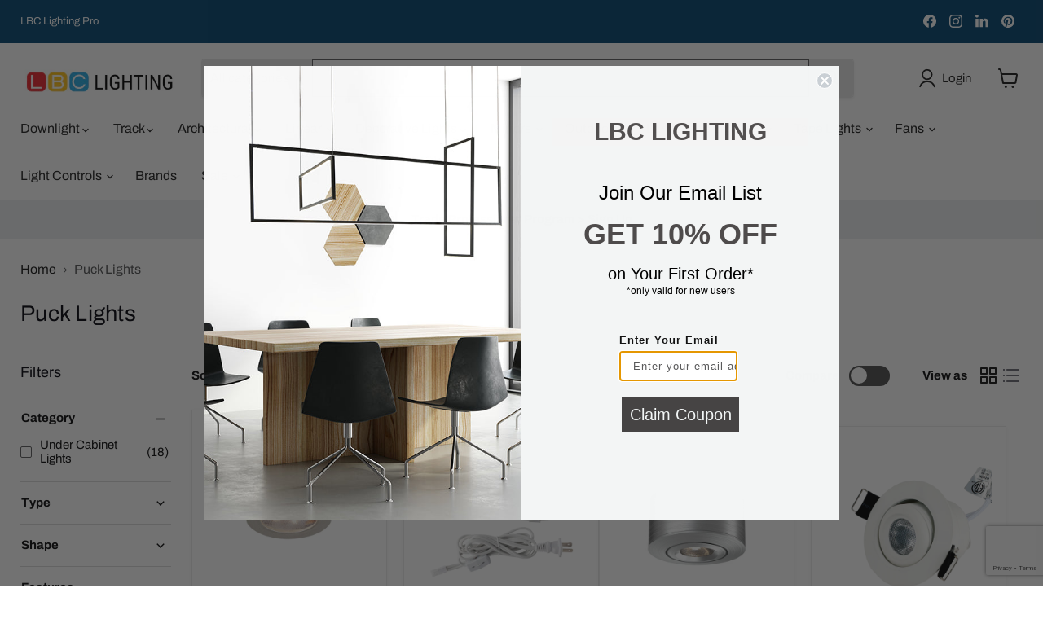

--- FILE ---
content_type: text/html; charset=utf-8
request_url: https://sapi.negate.io/script
body_size: -361
content:
5+jhYczwelbIX6x/2iBkGZZXY8XK0TDwTfvmC0UwlMODF3o3sYWSSqHyXY5IQguFFR65dZFdmAoJRQgVanTO6yg=

--- FILE ---
content_type: text/html; charset=utf-8
request_url: https://www.google.com/recaptcha/api2/anchor?ar=1&k=6LdFc7cgAAAAAJpzx8BruGcurZC8yfLP0Ye-Q-uv&co=aHR0cHM6Ly93d3cubGJjbGlnaHRpbmcuY29tOjQ0Mw..&hl=en&v=PoyoqOPhxBO7pBk68S4YbpHZ&size=invisible&anchor-ms=20000&execute-ms=30000&cb=2544x7syrg0x
body_size: 48666
content:
<!DOCTYPE HTML><html dir="ltr" lang="en"><head><meta http-equiv="Content-Type" content="text/html; charset=UTF-8">
<meta http-equiv="X-UA-Compatible" content="IE=edge">
<title>reCAPTCHA</title>
<style type="text/css">
/* cyrillic-ext */
@font-face {
  font-family: 'Roboto';
  font-style: normal;
  font-weight: 400;
  font-stretch: 100%;
  src: url(//fonts.gstatic.com/s/roboto/v48/KFO7CnqEu92Fr1ME7kSn66aGLdTylUAMa3GUBHMdazTgWw.woff2) format('woff2');
  unicode-range: U+0460-052F, U+1C80-1C8A, U+20B4, U+2DE0-2DFF, U+A640-A69F, U+FE2E-FE2F;
}
/* cyrillic */
@font-face {
  font-family: 'Roboto';
  font-style: normal;
  font-weight: 400;
  font-stretch: 100%;
  src: url(//fonts.gstatic.com/s/roboto/v48/KFO7CnqEu92Fr1ME7kSn66aGLdTylUAMa3iUBHMdazTgWw.woff2) format('woff2');
  unicode-range: U+0301, U+0400-045F, U+0490-0491, U+04B0-04B1, U+2116;
}
/* greek-ext */
@font-face {
  font-family: 'Roboto';
  font-style: normal;
  font-weight: 400;
  font-stretch: 100%;
  src: url(//fonts.gstatic.com/s/roboto/v48/KFO7CnqEu92Fr1ME7kSn66aGLdTylUAMa3CUBHMdazTgWw.woff2) format('woff2');
  unicode-range: U+1F00-1FFF;
}
/* greek */
@font-face {
  font-family: 'Roboto';
  font-style: normal;
  font-weight: 400;
  font-stretch: 100%;
  src: url(//fonts.gstatic.com/s/roboto/v48/KFO7CnqEu92Fr1ME7kSn66aGLdTylUAMa3-UBHMdazTgWw.woff2) format('woff2');
  unicode-range: U+0370-0377, U+037A-037F, U+0384-038A, U+038C, U+038E-03A1, U+03A3-03FF;
}
/* math */
@font-face {
  font-family: 'Roboto';
  font-style: normal;
  font-weight: 400;
  font-stretch: 100%;
  src: url(//fonts.gstatic.com/s/roboto/v48/KFO7CnqEu92Fr1ME7kSn66aGLdTylUAMawCUBHMdazTgWw.woff2) format('woff2');
  unicode-range: U+0302-0303, U+0305, U+0307-0308, U+0310, U+0312, U+0315, U+031A, U+0326-0327, U+032C, U+032F-0330, U+0332-0333, U+0338, U+033A, U+0346, U+034D, U+0391-03A1, U+03A3-03A9, U+03B1-03C9, U+03D1, U+03D5-03D6, U+03F0-03F1, U+03F4-03F5, U+2016-2017, U+2034-2038, U+203C, U+2040, U+2043, U+2047, U+2050, U+2057, U+205F, U+2070-2071, U+2074-208E, U+2090-209C, U+20D0-20DC, U+20E1, U+20E5-20EF, U+2100-2112, U+2114-2115, U+2117-2121, U+2123-214F, U+2190, U+2192, U+2194-21AE, U+21B0-21E5, U+21F1-21F2, U+21F4-2211, U+2213-2214, U+2216-22FF, U+2308-230B, U+2310, U+2319, U+231C-2321, U+2336-237A, U+237C, U+2395, U+239B-23B7, U+23D0, U+23DC-23E1, U+2474-2475, U+25AF, U+25B3, U+25B7, U+25BD, U+25C1, U+25CA, U+25CC, U+25FB, U+266D-266F, U+27C0-27FF, U+2900-2AFF, U+2B0E-2B11, U+2B30-2B4C, U+2BFE, U+3030, U+FF5B, U+FF5D, U+1D400-1D7FF, U+1EE00-1EEFF;
}
/* symbols */
@font-face {
  font-family: 'Roboto';
  font-style: normal;
  font-weight: 400;
  font-stretch: 100%;
  src: url(//fonts.gstatic.com/s/roboto/v48/KFO7CnqEu92Fr1ME7kSn66aGLdTylUAMaxKUBHMdazTgWw.woff2) format('woff2');
  unicode-range: U+0001-000C, U+000E-001F, U+007F-009F, U+20DD-20E0, U+20E2-20E4, U+2150-218F, U+2190, U+2192, U+2194-2199, U+21AF, U+21E6-21F0, U+21F3, U+2218-2219, U+2299, U+22C4-22C6, U+2300-243F, U+2440-244A, U+2460-24FF, U+25A0-27BF, U+2800-28FF, U+2921-2922, U+2981, U+29BF, U+29EB, U+2B00-2BFF, U+4DC0-4DFF, U+FFF9-FFFB, U+10140-1018E, U+10190-1019C, U+101A0, U+101D0-101FD, U+102E0-102FB, U+10E60-10E7E, U+1D2C0-1D2D3, U+1D2E0-1D37F, U+1F000-1F0FF, U+1F100-1F1AD, U+1F1E6-1F1FF, U+1F30D-1F30F, U+1F315, U+1F31C, U+1F31E, U+1F320-1F32C, U+1F336, U+1F378, U+1F37D, U+1F382, U+1F393-1F39F, U+1F3A7-1F3A8, U+1F3AC-1F3AF, U+1F3C2, U+1F3C4-1F3C6, U+1F3CA-1F3CE, U+1F3D4-1F3E0, U+1F3ED, U+1F3F1-1F3F3, U+1F3F5-1F3F7, U+1F408, U+1F415, U+1F41F, U+1F426, U+1F43F, U+1F441-1F442, U+1F444, U+1F446-1F449, U+1F44C-1F44E, U+1F453, U+1F46A, U+1F47D, U+1F4A3, U+1F4B0, U+1F4B3, U+1F4B9, U+1F4BB, U+1F4BF, U+1F4C8-1F4CB, U+1F4D6, U+1F4DA, U+1F4DF, U+1F4E3-1F4E6, U+1F4EA-1F4ED, U+1F4F7, U+1F4F9-1F4FB, U+1F4FD-1F4FE, U+1F503, U+1F507-1F50B, U+1F50D, U+1F512-1F513, U+1F53E-1F54A, U+1F54F-1F5FA, U+1F610, U+1F650-1F67F, U+1F687, U+1F68D, U+1F691, U+1F694, U+1F698, U+1F6AD, U+1F6B2, U+1F6B9-1F6BA, U+1F6BC, U+1F6C6-1F6CF, U+1F6D3-1F6D7, U+1F6E0-1F6EA, U+1F6F0-1F6F3, U+1F6F7-1F6FC, U+1F700-1F7FF, U+1F800-1F80B, U+1F810-1F847, U+1F850-1F859, U+1F860-1F887, U+1F890-1F8AD, U+1F8B0-1F8BB, U+1F8C0-1F8C1, U+1F900-1F90B, U+1F93B, U+1F946, U+1F984, U+1F996, U+1F9E9, U+1FA00-1FA6F, U+1FA70-1FA7C, U+1FA80-1FA89, U+1FA8F-1FAC6, U+1FACE-1FADC, U+1FADF-1FAE9, U+1FAF0-1FAF8, U+1FB00-1FBFF;
}
/* vietnamese */
@font-face {
  font-family: 'Roboto';
  font-style: normal;
  font-weight: 400;
  font-stretch: 100%;
  src: url(//fonts.gstatic.com/s/roboto/v48/KFO7CnqEu92Fr1ME7kSn66aGLdTylUAMa3OUBHMdazTgWw.woff2) format('woff2');
  unicode-range: U+0102-0103, U+0110-0111, U+0128-0129, U+0168-0169, U+01A0-01A1, U+01AF-01B0, U+0300-0301, U+0303-0304, U+0308-0309, U+0323, U+0329, U+1EA0-1EF9, U+20AB;
}
/* latin-ext */
@font-face {
  font-family: 'Roboto';
  font-style: normal;
  font-weight: 400;
  font-stretch: 100%;
  src: url(//fonts.gstatic.com/s/roboto/v48/KFO7CnqEu92Fr1ME7kSn66aGLdTylUAMa3KUBHMdazTgWw.woff2) format('woff2');
  unicode-range: U+0100-02BA, U+02BD-02C5, U+02C7-02CC, U+02CE-02D7, U+02DD-02FF, U+0304, U+0308, U+0329, U+1D00-1DBF, U+1E00-1E9F, U+1EF2-1EFF, U+2020, U+20A0-20AB, U+20AD-20C0, U+2113, U+2C60-2C7F, U+A720-A7FF;
}
/* latin */
@font-face {
  font-family: 'Roboto';
  font-style: normal;
  font-weight: 400;
  font-stretch: 100%;
  src: url(//fonts.gstatic.com/s/roboto/v48/KFO7CnqEu92Fr1ME7kSn66aGLdTylUAMa3yUBHMdazQ.woff2) format('woff2');
  unicode-range: U+0000-00FF, U+0131, U+0152-0153, U+02BB-02BC, U+02C6, U+02DA, U+02DC, U+0304, U+0308, U+0329, U+2000-206F, U+20AC, U+2122, U+2191, U+2193, U+2212, U+2215, U+FEFF, U+FFFD;
}
/* cyrillic-ext */
@font-face {
  font-family: 'Roboto';
  font-style: normal;
  font-weight: 500;
  font-stretch: 100%;
  src: url(//fonts.gstatic.com/s/roboto/v48/KFO7CnqEu92Fr1ME7kSn66aGLdTylUAMa3GUBHMdazTgWw.woff2) format('woff2');
  unicode-range: U+0460-052F, U+1C80-1C8A, U+20B4, U+2DE0-2DFF, U+A640-A69F, U+FE2E-FE2F;
}
/* cyrillic */
@font-face {
  font-family: 'Roboto';
  font-style: normal;
  font-weight: 500;
  font-stretch: 100%;
  src: url(//fonts.gstatic.com/s/roboto/v48/KFO7CnqEu92Fr1ME7kSn66aGLdTylUAMa3iUBHMdazTgWw.woff2) format('woff2');
  unicode-range: U+0301, U+0400-045F, U+0490-0491, U+04B0-04B1, U+2116;
}
/* greek-ext */
@font-face {
  font-family: 'Roboto';
  font-style: normal;
  font-weight: 500;
  font-stretch: 100%;
  src: url(//fonts.gstatic.com/s/roboto/v48/KFO7CnqEu92Fr1ME7kSn66aGLdTylUAMa3CUBHMdazTgWw.woff2) format('woff2');
  unicode-range: U+1F00-1FFF;
}
/* greek */
@font-face {
  font-family: 'Roboto';
  font-style: normal;
  font-weight: 500;
  font-stretch: 100%;
  src: url(//fonts.gstatic.com/s/roboto/v48/KFO7CnqEu92Fr1ME7kSn66aGLdTylUAMa3-UBHMdazTgWw.woff2) format('woff2');
  unicode-range: U+0370-0377, U+037A-037F, U+0384-038A, U+038C, U+038E-03A1, U+03A3-03FF;
}
/* math */
@font-face {
  font-family: 'Roboto';
  font-style: normal;
  font-weight: 500;
  font-stretch: 100%;
  src: url(//fonts.gstatic.com/s/roboto/v48/KFO7CnqEu92Fr1ME7kSn66aGLdTylUAMawCUBHMdazTgWw.woff2) format('woff2');
  unicode-range: U+0302-0303, U+0305, U+0307-0308, U+0310, U+0312, U+0315, U+031A, U+0326-0327, U+032C, U+032F-0330, U+0332-0333, U+0338, U+033A, U+0346, U+034D, U+0391-03A1, U+03A3-03A9, U+03B1-03C9, U+03D1, U+03D5-03D6, U+03F0-03F1, U+03F4-03F5, U+2016-2017, U+2034-2038, U+203C, U+2040, U+2043, U+2047, U+2050, U+2057, U+205F, U+2070-2071, U+2074-208E, U+2090-209C, U+20D0-20DC, U+20E1, U+20E5-20EF, U+2100-2112, U+2114-2115, U+2117-2121, U+2123-214F, U+2190, U+2192, U+2194-21AE, U+21B0-21E5, U+21F1-21F2, U+21F4-2211, U+2213-2214, U+2216-22FF, U+2308-230B, U+2310, U+2319, U+231C-2321, U+2336-237A, U+237C, U+2395, U+239B-23B7, U+23D0, U+23DC-23E1, U+2474-2475, U+25AF, U+25B3, U+25B7, U+25BD, U+25C1, U+25CA, U+25CC, U+25FB, U+266D-266F, U+27C0-27FF, U+2900-2AFF, U+2B0E-2B11, U+2B30-2B4C, U+2BFE, U+3030, U+FF5B, U+FF5D, U+1D400-1D7FF, U+1EE00-1EEFF;
}
/* symbols */
@font-face {
  font-family: 'Roboto';
  font-style: normal;
  font-weight: 500;
  font-stretch: 100%;
  src: url(//fonts.gstatic.com/s/roboto/v48/KFO7CnqEu92Fr1ME7kSn66aGLdTylUAMaxKUBHMdazTgWw.woff2) format('woff2');
  unicode-range: U+0001-000C, U+000E-001F, U+007F-009F, U+20DD-20E0, U+20E2-20E4, U+2150-218F, U+2190, U+2192, U+2194-2199, U+21AF, U+21E6-21F0, U+21F3, U+2218-2219, U+2299, U+22C4-22C6, U+2300-243F, U+2440-244A, U+2460-24FF, U+25A0-27BF, U+2800-28FF, U+2921-2922, U+2981, U+29BF, U+29EB, U+2B00-2BFF, U+4DC0-4DFF, U+FFF9-FFFB, U+10140-1018E, U+10190-1019C, U+101A0, U+101D0-101FD, U+102E0-102FB, U+10E60-10E7E, U+1D2C0-1D2D3, U+1D2E0-1D37F, U+1F000-1F0FF, U+1F100-1F1AD, U+1F1E6-1F1FF, U+1F30D-1F30F, U+1F315, U+1F31C, U+1F31E, U+1F320-1F32C, U+1F336, U+1F378, U+1F37D, U+1F382, U+1F393-1F39F, U+1F3A7-1F3A8, U+1F3AC-1F3AF, U+1F3C2, U+1F3C4-1F3C6, U+1F3CA-1F3CE, U+1F3D4-1F3E0, U+1F3ED, U+1F3F1-1F3F3, U+1F3F5-1F3F7, U+1F408, U+1F415, U+1F41F, U+1F426, U+1F43F, U+1F441-1F442, U+1F444, U+1F446-1F449, U+1F44C-1F44E, U+1F453, U+1F46A, U+1F47D, U+1F4A3, U+1F4B0, U+1F4B3, U+1F4B9, U+1F4BB, U+1F4BF, U+1F4C8-1F4CB, U+1F4D6, U+1F4DA, U+1F4DF, U+1F4E3-1F4E6, U+1F4EA-1F4ED, U+1F4F7, U+1F4F9-1F4FB, U+1F4FD-1F4FE, U+1F503, U+1F507-1F50B, U+1F50D, U+1F512-1F513, U+1F53E-1F54A, U+1F54F-1F5FA, U+1F610, U+1F650-1F67F, U+1F687, U+1F68D, U+1F691, U+1F694, U+1F698, U+1F6AD, U+1F6B2, U+1F6B9-1F6BA, U+1F6BC, U+1F6C6-1F6CF, U+1F6D3-1F6D7, U+1F6E0-1F6EA, U+1F6F0-1F6F3, U+1F6F7-1F6FC, U+1F700-1F7FF, U+1F800-1F80B, U+1F810-1F847, U+1F850-1F859, U+1F860-1F887, U+1F890-1F8AD, U+1F8B0-1F8BB, U+1F8C0-1F8C1, U+1F900-1F90B, U+1F93B, U+1F946, U+1F984, U+1F996, U+1F9E9, U+1FA00-1FA6F, U+1FA70-1FA7C, U+1FA80-1FA89, U+1FA8F-1FAC6, U+1FACE-1FADC, U+1FADF-1FAE9, U+1FAF0-1FAF8, U+1FB00-1FBFF;
}
/* vietnamese */
@font-face {
  font-family: 'Roboto';
  font-style: normal;
  font-weight: 500;
  font-stretch: 100%;
  src: url(//fonts.gstatic.com/s/roboto/v48/KFO7CnqEu92Fr1ME7kSn66aGLdTylUAMa3OUBHMdazTgWw.woff2) format('woff2');
  unicode-range: U+0102-0103, U+0110-0111, U+0128-0129, U+0168-0169, U+01A0-01A1, U+01AF-01B0, U+0300-0301, U+0303-0304, U+0308-0309, U+0323, U+0329, U+1EA0-1EF9, U+20AB;
}
/* latin-ext */
@font-face {
  font-family: 'Roboto';
  font-style: normal;
  font-weight: 500;
  font-stretch: 100%;
  src: url(//fonts.gstatic.com/s/roboto/v48/KFO7CnqEu92Fr1ME7kSn66aGLdTylUAMa3KUBHMdazTgWw.woff2) format('woff2');
  unicode-range: U+0100-02BA, U+02BD-02C5, U+02C7-02CC, U+02CE-02D7, U+02DD-02FF, U+0304, U+0308, U+0329, U+1D00-1DBF, U+1E00-1E9F, U+1EF2-1EFF, U+2020, U+20A0-20AB, U+20AD-20C0, U+2113, U+2C60-2C7F, U+A720-A7FF;
}
/* latin */
@font-face {
  font-family: 'Roboto';
  font-style: normal;
  font-weight: 500;
  font-stretch: 100%;
  src: url(//fonts.gstatic.com/s/roboto/v48/KFO7CnqEu92Fr1ME7kSn66aGLdTylUAMa3yUBHMdazQ.woff2) format('woff2');
  unicode-range: U+0000-00FF, U+0131, U+0152-0153, U+02BB-02BC, U+02C6, U+02DA, U+02DC, U+0304, U+0308, U+0329, U+2000-206F, U+20AC, U+2122, U+2191, U+2193, U+2212, U+2215, U+FEFF, U+FFFD;
}
/* cyrillic-ext */
@font-face {
  font-family: 'Roboto';
  font-style: normal;
  font-weight: 900;
  font-stretch: 100%;
  src: url(//fonts.gstatic.com/s/roboto/v48/KFO7CnqEu92Fr1ME7kSn66aGLdTylUAMa3GUBHMdazTgWw.woff2) format('woff2');
  unicode-range: U+0460-052F, U+1C80-1C8A, U+20B4, U+2DE0-2DFF, U+A640-A69F, U+FE2E-FE2F;
}
/* cyrillic */
@font-face {
  font-family: 'Roboto';
  font-style: normal;
  font-weight: 900;
  font-stretch: 100%;
  src: url(//fonts.gstatic.com/s/roboto/v48/KFO7CnqEu92Fr1ME7kSn66aGLdTylUAMa3iUBHMdazTgWw.woff2) format('woff2');
  unicode-range: U+0301, U+0400-045F, U+0490-0491, U+04B0-04B1, U+2116;
}
/* greek-ext */
@font-face {
  font-family: 'Roboto';
  font-style: normal;
  font-weight: 900;
  font-stretch: 100%;
  src: url(//fonts.gstatic.com/s/roboto/v48/KFO7CnqEu92Fr1ME7kSn66aGLdTylUAMa3CUBHMdazTgWw.woff2) format('woff2');
  unicode-range: U+1F00-1FFF;
}
/* greek */
@font-face {
  font-family: 'Roboto';
  font-style: normal;
  font-weight: 900;
  font-stretch: 100%;
  src: url(//fonts.gstatic.com/s/roboto/v48/KFO7CnqEu92Fr1ME7kSn66aGLdTylUAMa3-UBHMdazTgWw.woff2) format('woff2');
  unicode-range: U+0370-0377, U+037A-037F, U+0384-038A, U+038C, U+038E-03A1, U+03A3-03FF;
}
/* math */
@font-face {
  font-family: 'Roboto';
  font-style: normal;
  font-weight: 900;
  font-stretch: 100%;
  src: url(//fonts.gstatic.com/s/roboto/v48/KFO7CnqEu92Fr1ME7kSn66aGLdTylUAMawCUBHMdazTgWw.woff2) format('woff2');
  unicode-range: U+0302-0303, U+0305, U+0307-0308, U+0310, U+0312, U+0315, U+031A, U+0326-0327, U+032C, U+032F-0330, U+0332-0333, U+0338, U+033A, U+0346, U+034D, U+0391-03A1, U+03A3-03A9, U+03B1-03C9, U+03D1, U+03D5-03D6, U+03F0-03F1, U+03F4-03F5, U+2016-2017, U+2034-2038, U+203C, U+2040, U+2043, U+2047, U+2050, U+2057, U+205F, U+2070-2071, U+2074-208E, U+2090-209C, U+20D0-20DC, U+20E1, U+20E5-20EF, U+2100-2112, U+2114-2115, U+2117-2121, U+2123-214F, U+2190, U+2192, U+2194-21AE, U+21B0-21E5, U+21F1-21F2, U+21F4-2211, U+2213-2214, U+2216-22FF, U+2308-230B, U+2310, U+2319, U+231C-2321, U+2336-237A, U+237C, U+2395, U+239B-23B7, U+23D0, U+23DC-23E1, U+2474-2475, U+25AF, U+25B3, U+25B7, U+25BD, U+25C1, U+25CA, U+25CC, U+25FB, U+266D-266F, U+27C0-27FF, U+2900-2AFF, U+2B0E-2B11, U+2B30-2B4C, U+2BFE, U+3030, U+FF5B, U+FF5D, U+1D400-1D7FF, U+1EE00-1EEFF;
}
/* symbols */
@font-face {
  font-family: 'Roboto';
  font-style: normal;
  font-weight: 900;
  font-stretch: 100%;
  src: url(//fonts.gstatic.com/s/roboto/v48/KFO7CnqEu92Fr1ME7kSn66aGLdTylUAMaxKUBHMdazTgWw.woff2) format('woff2');
  unicode-range: U+0001-000C, U+000E-001F, U+007F-009F, U+20DD-20E0, U+20E2-20E4, U+2150-218F, U+2190, U+2192, U+2194-2199, U+21AF, U+21E6-21F0, U+21F3, U+2218-2219, U+2299, U+22C4-22C6, U+2300-243F, U+2440-244A, U+2460-24FF, U+25A0-27BF, U+2800-28FF, U+2921-2922, U+2981, U+29BF, U+29EB, U+2B00-2BFF, U+4DC0-4DFF, U+FFF9-FFFB, U+10140-1018E, U+10190-1019C, U+101A0, U+101D0-101FD, U+102E0-102FB, U+10E60-10E7E, U+1D2C0-1D2D3, U+1D2E0-1D37F, U+1F000-1F0FF, U+1F100-1F1AD, U+1F1E6-1F1FF, U+1F30D-1F30F, U+1F315, U+1F31C, U+1F31E, U+1F320-1F32C, U+1F336, U+1F378, U+1F37D, U+1F382, U+1F393-1F39F, U+1F3A7-1F3A8, U+1F3AC-1F3AF, U+1F3C2, U+1F3C4-1F3C6, U+1F3CA-1F3CE, U+1F3D4-1F3E0, U+1F3ED, U+1F3F1-1F3F3, U+1F3F5-1F3F7, U+1F408, U+1F415, U+1F41F, U+1F426, U+1F43F, U+1F441-1F442, U+1F444, U+1F446-1F449, U+1F44C-1F44E, U+1F453, U+1F46A, U+1F47D, U+1F4A3, U+1F4B0, U+1F4B3, U+1F4B9, U+1F4BB, U+1F4BF, U+1F4C8-1F4CB, U+1F4D6, U+1F4DA, U+1F4DF, U+1F4E3-1F4E6, U+1F4EA-1F4ED, U+1F4F7, U+1F4F9-1F4FB, U+1F4FD-1F4FE, U+1F503, U+1F507-1F50B, U+1F50D, U+1F512-1F513, U+1F53E-1F54A, U+1F54F-1F5FA, U+1F610, U+1F650-1F67F, U+1F687, U+1F68D, U+1F691, U+1F694, U+1F698, U+1F6AD, U+1F6B2, U+1F6B9-1F6BA, U+1F6BC, U+1F6C6-1F6CF, U+1F6D3-1F6D7, U+1F6E0-1F6EA, U+1F6F0-1F6F3, U+1F6F7-1F6FC, U+1F700-1F7FF, U+1F800-1F80B, U+1F810-1F847, U+1F850-1F859, U+1F860-1F887, U+1F890-1F8AD, U+1F8B0-1F8BB, U+1F8C0-1F8C1, U+1F900-1F90B, U+1F93B, U+1F946, U+1F984, U+1F996, U+1F9E9, U+1FA00-1FA6F, U+1FA70-1FA7C, U+1FA80-1FA89, U+1FA8F-1FAC6, U+1FACE-1FADC, U+1FADF-1FAE9, U+1FAF0-1FAF8, U+1FB00-1FBFF;
}
/* vietnamese */
@font-face {
  font-family: 'Roboto';
  font-style: normal;
  font-weight: 900;
  font-stretch: 100%;
  src: url(//fonts.gstatic.com/s/roboto/v48/KFO7CnqEu92Fr1ME7kSn66aGLdTylUAMa3OUBHMdazTgWw.woff2) format('woff2');
  unicode-range: U+0102-0103, U+0110-0111, U+0128-0129, U+0168-0169, U+01A0-01A1, U+01AF-01B0, U+0300-0301, U+0303-0304, U+0308-0309, U+0323, U+0329, U+1EA0-1EF9, U+20AB;
}
/* latin-ext */
@font-face {
  font-family: 'Roboto';
  font-style: normal;
  font-weight: 900;
  font-stretch: 100%;
  src: url(//fonts.gstatic.com/s/roboto/v48/KFO7CnqEu92Fr1ME7kSn66aGLdTylUAMa3KUBHMdazTgWw.woff2) format('woff2');
  unicode-range: U+0100-02BA, U+02BD-02C5, U+02C7-02CC, U+02CE-02D7, U+02DD-02FF, U+0304, U+0308, U+0329, U+1D00-1DBF, U+1E00-1E9F, U+1EF2-1EFF, U+2020, U+20A0-20AB, U+20AD-20C0, U+2113, U+2C60-2C7F, U+A720-A7FF;
}
/* latin */
@font-face {
  font-family: 'Roboto';
  font-style: normal;
  font-weight: 900;
  font-stretch: 100%;
  src: url(//fonts.gstatic.com/s/roboto/v48/KFO7CnqEu92Fr1ME7kSn66aGLdTylUAMa3yUBHMdazQ.woff2) format('woff2');
  unicode-range: U+0000-00FF, U+0131, U+0152-0153, U+02BB-02BC, U+02C6, U+02DA, U+02DC, U+0304, U+0308, U+0329, U+2000-206F, U+20AC, U+2122, U+2191, U+2193, U+2212, U+2215, U+FEFF, U+FFFD;
}

</style>
<link rel="stylesheet" type="text/css" href="https://www.gstatic.com/recaptcha/releases/PoyoqOPhxBO7pBk68S4YbpHZ/styles__ltr.css">
<script nonce="Z8ZfRTaIn-MjjSNuVErP8w" type="text/javascript">window['__recaptcha_api'] = 'https://www.google.com/recaptcha/api2/';</script>
<script type="text/javascript" src="https://www.gstatic.com/recaptcha/releases/PoyoqOPhxBO7pBk68S4YbpHZ/recaptcha__en.js" nonce="Z8ZfRTaIn-MjjSNuVErP8w">
      
    </script></head>
<body><div id="rc-anchor-alert" class="rc-anchor-alert"></div>
<input type="hidden" id="recaptcha-token" value="[base64]">
<script type="text/javascript" nonce="Z8ZfRTaIn-MjjSNuVErP8w">
      recaptcha.anchor.Main.init("[\x22ainput\x22,[\x22bgdata\x22,\x22\x22,\[base64]/[base64]/[base64]/[base64]/[base64]/UltsKytdPUU6KEU8MjA0OD9SW2wrK109RT4+NnwxOTI6KChFJjY0NTEyKT09NTUyOTYmJk0rMTxjLmxlbmd0aCYmKGMuY2hhckNvZGVBdChNKzEpJjY0NTEyKT09NTYzMjA/[base64]/[base64]/[base64]/[base64]/[base64]/[base64]/[base64]\x22,\[base64]\x22,\x22IEnCpcO1ZwzDuTxOwprCnsKBw6kcw6bDicKTaMOnYGLDp3XCnMOBw4/[base64]/CrCJgC1PDqMKQK8KTIcOHBMK2G2Ayw4IDeC7DgmzCgcOSworDlsOMwrxzIlvDvMOuNljDoTJYNVN8JsKJIMKEYMK/[base64]/Cqk4yayd8DxfDhcOQw6jDh8K9w5BKbMO3b3F9wqfDthFww7/DlcK7GQjDqsKqwoI8MEPCpT5Fw6gmwqPCmEo+ccOdfkxJw6QcBMK9wr8Ywo1NW8OAf8O5w5RnAzbDpEPCucKEA8KYGMKuGMKFw5vCtMKCwoAww6XDo14Hw4nDtgvCuVZnw7EfDcKVHi/[base64]/w5PDuHxlwpHDm1wlw5bDicKuwptJw5nCgSUjwqrCm1LCsMKUwoA3w4gYV8OREzNuwq/Dvw3Crn7DsUHDsVzCpcKfIHtywrcKw4vCrQXCmsOTw4USwpxMCsO/[base64]/W8OGw7/CgBbCgBY/wqYZwpFVXsKqUcKyHCXDlURSaMO/w4jDp8Kbw5TCoMKyw6/Dtx3Cmk7CuMKUwp7Cs8Kkw5nCvgbDlcKrJcKDYlzDq8OxwoXDisOsw5nCusO1wrAkRsKUwplXb1Jsw7QPwqwiI8KcwqfDjxDDj8Kxw4DCusOVF29Vw4k7wpXCmcKzwo8YO8KbG3jDgcO3wozCmsOYwpDChj/DjhjCisO1w6TDkcOkwpgqwqVaDsOLwpQMwpJBWsOKwogmaMKiw7NvUsKywoBMw4JOw6zCvArDhCTDpDrCmsOlb8Kyw6t9wprDiMOQEcOqPzgsJcKXTz8rV8OFZMKmfsOEBcOqwoPDhUTDsMKzw7fCtQbDjSNyWh/Ciy0Vw5U3w4cRwrvCozrCujvDjsKfC8O0woZOwrrDmMKaw5PDu39hb8K1GsKiw7PCucOPNB5xF3bCoHMjwoDDunxww4/CqVPCnnpfw4UCKkLCicOXwr8uw7/[base64]/[base64]/DrMKowpLCh1YUw77Ds8OdUVPDvMKHVzrCscOPHBPCm2w3wpfCmQ/DgWl2w6FAZcKkMFh4wp/DmsORw4/DrMKMw6TDpXxHOsKDw47DqsKgNFAmw7/Dpz1vw6XCgxZsw7vDksKHV27DgjLCusKHLxpTw6rCq8OFw4ABwq/Cn8Oswpx4w5/CqsK5Ag5RSVl4EMKJw43Dqmssw7IvJ3TDo8KsVMOHH8OnR11owobDn0Newq/Clh7DrMOtw7gSY8OjwoFPZcKjZ8OPw4ENw4bDk8KKXzLCscKiw7fDm8O+wpfCvsKKcxY3w5UGXlTDmsKWwrHDu8Kww4TCosOmw5TCiCzDnl5EwrPDvsK5BiZFbgzDkztVwpTCuMKcwp7Dt3/[base64]/CmT8HMsOFwrt1UMKeDMKvSRB/RnJNw5XDqsKsEUI2UMK9wqAkw7wFw6ccFjFnRB5KJcKIdcOFwpbDlsKDw5XClz/Du8KdPcKLGMKzPcKsw5bDmcK+w5fCkxPDjgwLOEtucl3DtMOXQ8OxAsOWP8KYwqc6ICZyYnPCmS/CjVROwqzDi3wkVMKtwr7Dr8KCwpBpw71LwpzDt8KzwpTCmcOPLcK9wojDicOIwpoHdxDCusKzw6vCh8O2LHnDu8O/wqLDncOKAS3DowAIw7FfGsKIwqPDgy5vwrg+cMOOWlYPG39GwqDDuk5wUMOJScOAFjUHDldPEMKbw7fChsOkXcKEDXRpDV3CvCIaUAvCtMK5wp/[base64]/[base64]/w7rCrBrDhHTDgm5tV8KAaXYOaHM7d8KsMMOww77CvT3CosKqw7hDwoTDvhHDlcOZd8O5AsOmBFluUmAhw5A5MXzCh8KXeDEww5bDh2VFacOKRUrDlDjCu2oFCMOGEw7DhsOkwrbCmEcRwr7DphJNYMOqAER+e2LCucOxwohSTW/Cj8O6w67DhsKtw7waw5bCuMOXwpXCjmbCqMKlwq3DgTjCrsOow6fDtcKBPkvDgcKNCsOiwqRsRsKsIMKZEcOeER5Wwrsle8KsTW7DkTXDiV/CqMK1VEjChU7Ci8OhwozDnHbCrsOrwqoJGnApw7VGw4sew5DCqsKRUsKiN8K/PDXCncOwV8KITQ0RwoPDlMKhw7/[base64]/w6rDlsKQLcOIEsKowpYtOMOJw63DqcKpC0daw4jCtTpGchIhw4DCssOQNcOpXT/[base64]/DisKgPsOhwpTDlcKdwpzCgynCqF5iQHLDgMKPJ2EvwpLDjcKLwoFsw4bDiMOqwoHDlFNGc3RNwpg7woXCsxYnw5UNw6wIw67CkMOJXMKAdMO8wpzCrMK9wqHCo3l6w7HCjsOSaQUCNMKgKTrDoDzDlRrCgMKAfsKgw5/Dn8OWS1HDoMKJw60tZcK7w43DkHzCnsK0KlDDt3DCkkXDlkHDksOcw5Rvw7fDphbCokFfwpY+w4cSBcKhecOMw55/wr98wpPCr1bDv01Pw7jDpQXCnlLDjh9dwp3DvMKew6wDZhzDvwjCusOLw58lw47DvMKQwo7CkV3CmMOQw7zDjsOvw7AaKgTCqzXDhCoDVGjDpkw4w70xw4jDgF7DikDCvsKwwq/DvBJuwoTDosK2wo0/[base64]/Dk1REeHXDnylIOncgwp/DhMKNDihvw41pw4JlwoXDk1XDnsOVG2XDtcONw7l8wrgEwrgtw4TCridtBcK2X8Kuwrlcw5UZI8OxSyomAWXClCLDhMOMwr3CoVNKw57CkF/DssKGBGnCpMO8NsOXw7MaJWfDu3tLalnDq8KRR8OWwoZjwrNrKiVQwo/CvcKHW8Kgw594woHCgcKSacONaAgHwqoHTsKHwqnChx7CtcOfbsOISGnDuGMsAsOhwrU7w5DDqMOuAFJ/[base64]/DjyBJIcK/QsKOWwXCiz5Qw4MrwpQAXMOfwqPChyLCikN0bcKDY8KmwoQ7OmlbLDQkT8K4wrfCjC3DhMK3w47CiTIiejZ1fEtYw50twp/Dmk1Gw5fDoSjCsxbDhcOXWMKnEsKqwpAaUzrDiMOyMmzDpcKDwobDikjCsm8OwqHDvyEqwrnCv0fDrsO0wpF1wqrDo8KDw5AbwrJVwrxkw6kwC8KRCsObZ3nDv8KlOwIkZ8KEw5QLwrDDkGXDrUNTw7HCjsKqwoh/[base64]/DksOpwrLDi8KvZxkGwpB2BMOpwoXDlcKQEsKKBsKtw5llw4R7woDDu1XDvMK5E25HcXjDp0XCgWYnLVBHX3fDoD/DjXzDs8OTfRglbcOawrHDtQ/CjUPDh8KewrbCpsObwrhIw4FxCXPCvnDChTnDoybCiQTCo8OxYsKkW8Kzw73DtmsUcn/Cq8O6wr5ywqF5JjrDqSo+BA5Sw6d5PzNAw5Utw4DDrMO/[base64]/DscKywqdjDsO0EUXDssOywrjCm8KLwrJJwotYRHoYUlnCiQTCmEvDpkzCpcK2ScOWUcOpKHPDt8OMTC3Dm3ZxSWvDmcKMFsOcwpgMPH0AV8KLQ8Opwq0oesOBw7nCnmI1BkXCmClMwqQ8wqrCjFrDgj5Kw4xBw5XCjVLClcKJUMOAwo7Cki1Cwp/DvFAkQcKedXgUw5h6w7wSw75xwr80a8OCAMO/aMOJb8OGKsOCw6fDnF7CuHDCqsODwoPDn8KmWkjDqzgKwrnCksO0woTDlMKcKAo1wohEwpvCui0VAcOBw7bCkxARw41Rw5QuV8Ogw7nDsXo8UFJnEcK/[base64]/CuTB6wpltcHMhw5bCpsOuw4TCq8Kdw5hKw4jDjQAHwqXCisOawrPClMOAQRBYB8ONQCDCgMKKQsOpKiLCky8ow7nCicOew5rDgsOWw7kjR8OtfhTDj8O1wr0Lw6jDuB3Dq8OhbsOCPsOYa8KNQmdbw5NUHsOALW/[base64]/dsODw5YyOnQIwrjDi8OCLcKONh0gYmnCjsKcwoh7woTDrGXCklTCulzDoW5aw7rDscOTw5UoIcKow4/CisKFw60yVcOqwq7CvsK7UcKSQMOjw6BeNyVBw4jDtEnCicOJY8Opwp0Ww7NLQ8OafMO6w7Vgw6R0FFLDjBotwpbCmANWw7MWJXzCnsKTwpLDp0TCkmc2e8OsUH/CgcOQwr/Ds8OgwpPCiAAYE8KTw58MTj3DjsO+wr44bCYrw4LCucK4OMO1w4tiRg7CmsK8wocfwrcQYMKfwoDDqsOWwqXCtsOtfCLCpHN8CnvDvWdqRzoxdcOpw4EFZ8OzQsKJa8KTw50CDcOGwoUwMMOHecK/VwU7w4XCpMOoTMOjeGIUYsOVOsOswprCmGQccjcxw61Ww5DDksKww5UPUcO0QcOAw7xpwo/Cu8O6wqJURMO/[base64]/CtsKfVcOkwqXCp8Knwpl4w7ISdm7Cr8OeMiYrw5PCmsOzwoPCt8K3wo9dw7LDvcOYwo9Uw63CrsOjw6TCpcO1f0o1aw/[base64]/[base64]/QDhswrzCrSTDoHsbwq3CnTtzwpbDm8K8UFEgGsOBCjd1UFjDpcKrf8Krwr/DrsOrbnUfwoR5DMKsDsOIBMOtKsO4G8OvwoXDscO4LnbCl1EOw47Cq8KIQsKsw6xQw4zDhcOXPidCbMOXw5XCn8KAbg4pQMKpwrl4wrDDk1XChMOkwrZsVMKOa8KkE8K8wrrCisO7W0oKw4kzw7cewprCiV/DhsKoC8OFw4vCjz1BwoF4woJhwrF9wqTDqH7DrGnDu1tSw77ChcOlw5fDj13CpsOlwqbDlHPCjEXCuzzDjMOeVm3DuBzCoMOMwqfCgsKcEsK1RcKtLMO6H8OUw6jChMOLw4/Cvls7ahQnSkhuVsKYCsOBw4TDssO4wr55w7DDtUY4ZsKIRwNrKcOnaU5Sw54Dw7J8HMKYIcOtFcK5dMOJN8Kgw5UVWnLDqMOiw58mYcKnwqM0w5TCtVHCmsOUw4DCscKXw4nCgcOBw5UPwoh0e8O3wpVjbAjDu8OvfcKTwoUqwofCrh/[base64]/[base64]/w60cXTd9F3o+Y3pJV8OLRS4nw7F3w5nCjMOdwpteHkEYw4FAJgZXwpjDvMO0CW/CjUtQEcK6RVJqesOZw77Cl8OlwogrIcKqT3YsM8K/[base64]/[base64]/CjmPClmzDhsKvJHjDgRRGeljCvsOrwrzDn8OqwqDCusONwqvCgwF9TH9HwqnDuUp1FnFBMXkMAcOzwqDCpzcywpnDuS13wrZRZ8KDPsOSw7DCmcO2WQLDhMKMNVsWwrnCh8OSW3knw4NSX8Ofwr/Dl8OrwpIbw5kmw4HCtMKxNMOVP34yKMO1wqIjwpjCssOiZsKVwqXDqGrDg8KZaMK4ZMKUw7NBw5vDsBBQwp3DlMKIw7XDiEPDrMOFeMKoRE1nJT87cgJ/[base64]/[base64]/wrzCgsKQw7V9CAPDjcOmKMKmwonDkmc2wo7DjXMjw5IFw602FMKYw5REw4pMw7nCshBjwo7DhMOHMUbCgQwDMCVUwq5QKcO8eAoGw5pFw6fDr8OlNsKcWMOPaB/[base64]/OD0HWXx8w6ECw60Lw5TDvsOBI33DvMKkwqptaCZFwqIYw7XDhsO/w7ZuEsOqwp/DujHDnyxcG8Onwot/I8KKdwrDpsKpwrNvwo3CgMKfBTDDnsOPwr4qw48ww5rCvDU1QcK/GzB3am3CssKVezYOwp/DoMKEFcKKw7vDsixVJcKXfcKJw5vCq3NIfFrCkDJtZMK+KcKcw4h/[base64]/XU9pfMKCQGnDvMKlTH3DkcO9w7J8c1ZaEcO/HMKSFjVNGnDDpVPDmAkrw4PDs8KvwqxnWxzDm29hFcOTw67CsS7DpVrCtcKDbMKCw68EOMKDJ2ptw45KLMO8eDZKwrPDk2oRL0RywqzDkwgIw58gw40wJ0QUVsO8w71/wp8xVcKLw5hCa8KPD8OgLRjDr8KBfAFpw7nChcOsfgUGKRnDn8OWw5lTIAkiw78wwqvDtsKhbcKiw6I7w5LDqwfDiMKuwpfCvcO/[base64]/Dq8Orwp0Tw5cWwrgBwodCfMKqZGoDS8OiwrHCtU43w4nDlcOCwp9GcsKRK8Opw4UQwq3ClhPCosKsw4DDnsOnwpF4w6/DqsK/dR8Kw5/CncOBw4kzSMKOcCYew48WYmzDrMOtw45HR8O+Xw9qw5PCgFtjeF5aB8OcwrTDtEN2w6IyXsKCIMO1w4zCnULCkDXCv8OhU8K0fzzCu8KowpHCuFYqwqp9w7ARBMKDwrceVjnCl0gOVBwIbMOawqTDrwVqVVY/wprCqsKSfcOuwpvCp1HDnFnCtsOow5wBWxdCw686NsO9NMO4wpTDlEYsJ8K9wo16MsONwofDmzvDj1vChFwJU8Oxw5I0wpEGwo1/bwXCv8OdVz0FDcKFFko2wrpJOljCi8KwwpNHdcOHwpohw5jCmsK6wppuw7XCqxXCo8OOwpcUw6TDlcKUwqNiwr4QXcKTDMKCFT0Kw6fDvsOtwqTCs1DDhRgwwpPDlThgNMODC2E1w4wHw4J8OynDjlh3w61Ewr/[base64]/wrvCphkXK2wtwpw+ejAvw7HCihXDscKyJ8KMbMOseMKQwpjCg8OkOcO3wozCq8KPfsOVw6vCg8K1GQXCkiPDmUPClCd0K1Y/wrLDhnDCicO3w4HDrMOJwoRxacKVwqVBTAZ1w6wqw4NYwrHChH8Qw5HDiDILAMKkwrXCisKIMg/ChsOadcKYJ8KBNAsIS3HCsMKcDcKDwqJzwrvCkUcgwq4yw7XCv8ODTHlIM2wPwqHDsBvCom7CugjDmsKFMMOmw7TDogjCiMKFWRLDigNjw4kgZ8KhwrLDgMKaAsOZwq/CoMKPAHXCi3zCkBDDpi/[base64]/wqDDkAvDly8cUsOkw73Dq0XDusKcKTTDgCg1wq/CncO/[base64]/CtcKGw61iw7pSwqclwrZjwp03w6dKQsKaD0AZwoXCqcOCw47CisKfYhMZw4PCg8ONw5VETWDCqsOkwrgaVsKkKxxKGsOdPwQ2wpl1K8OaUTdwI8Oewp1CbMOrTh/CnFcWw41dwp3Dn8ORwobChTHCkcOJPcKhwpHCvsKbWgfDlMKQwojCjRvCmnc/w5XDiCcvw6ZJJRPDkcKbwqPDrmLCo0nCuMK+wq1Pw7sUw4IWwokIwp7CnRgtCsOtTsODw73ClAlaw4hdwqsHAMOnwpzCkBPCnMKrFMOndcKTwpvDknTDqQZdwrLCgcOTw5ckwrRtw7XCj8OlbgLDomZTGVLCszvCmFHCtjJJKCrCiMKCND5TwqbCpX/DjsO/[base64]/w4csw4XCtMKswo/Dh0jCtGBiw4l2YMOZZ2zDpsOFH8OmEhTDoCYdw6/Cu3zCmMK5w4bChFpnOiTCoMKCw6xGXsKrwpdjwqnDshzDnDQrw6oEw7k+wozDuzdgw44gLMKpRz4dUj7DoMOleQPCjMKiwqVhwq4uw6vCu8KgwqUQWcOJwrwbdT/CgsKrw4YMwqsbXcO2wot3K8KpwrPCuEPDtTHCssO/woYDYn8rwrtdR8KUNEwlwoxNGMKtwoDCilpJC8KaS8KUcMKIFMOUFHPDi17DsMOwSsK/PRxgw4Z4fTjCuMKQwpgIfsKgKMK/[base64]/DhMO1w7Rfwp56ZRHCsTvDkDF0worDlzkHKG/DlmxtSxUvw4nDj8K6wrJJw7jCs8OAMsOCIMKeKMKkO25uwprDmTTCvAzCvirCtEfCq8KXccOCelM6GWliBsOHw4Ntw6dIeMKlwoPDmG0LBxYUw5/ChBwSWAHDoB4dwq3DngJbPsOlYsKvwpPDrHRnwr0tw7fCvMKiwqfCoxkNw5xew41sw4XDigp/[base64]/woIbcsOiND/[base64]/Dlm/[base64]/w7ctBcOBJ8KmwpgPw4wNfsKlwpwUwqbCjEI1U1MmwqXDt1zDnMKsHVTDusKowrMdwonCsQ3DoRImw5ArC8KOw6ofwrZlNyvCrMOyw6gTwojCrz/CriQvOl/Dq8K7dAwuw5oBwrdlXmvDnDfCucKOw7gTwqrDmHw/wrYxwpJ6ZVzDhcK1w4MNwqUtw5dSw41fwo97wpdEMTIdw5DDugjDjcKTw4XDuQ19RMKuw5LDrsKCCnkzOzPCjsKuRCjDsMO7dMOSwr/CphklJMKGwrljIsOHw5wbbcKNDMKHczJ0wo3DocKjwrDCrXFrwqJFwpPCuBfDlsKeT3Vyw4F6w4NVPRrCocK2d0TCjS0lwp1dw6gkTsOrEhISw4TDsMK5D8Klw5dhw5t/bR0SeCjDj14pCMOGOzbDlMOnPcKeS3gOMMOIAsKdwprDjhXDg8K3wqB0w74Yf25vwrDCqAwrGsO3w6wFwpzClMKZDk4Uw7/[base64]/[base64]/[base64]/CtgLDhGwQdMKMRm3DiygqF8KSw782w7R4R8OpeRgnwonCgTdEOzETw7bDoMKiCDrCoMOQwp/DtcOiw48WOl1FwrjCp8Kkwo4Be8OQw5PDpcOHdMKAw5jCicOlwp3CqlttEsKCwogCw7NQAsO4wo/[base64]/w73Ck8O6w4jCtH7DqsKNw5EmUcONRn3DsMOQw49qMUFrw4tYRcKqwqbDu0/Dr8OkwoDCix7ChcOSSX7DlzTCpGLCvTlsHsKzOsKTSsK3D8KSw5RtEcKTcXQ9wo9aJ8Kow6LDpi9eN0F3WGMcw7fCo8KAw5ojK8OyNjdJVjZnIcK4GQlCMRJNFldswqs3a8Obw4ICwoHCv8O9wox9VSBkHsKsw4F6wqjDl8O4X8OabcO9w43ChsK/cFcmwoHDpMORLcKkRsO5wqjCgMOyw6xXZU1hWMOCUzpwH2Zww5XCtMK/K3tDYyBPMcKCw49Xw7V+woU4w70ZwrbCh2U1E8Oow4wocsOEwrjDnyc0w5zClVbCtsKDakrCtMOPRS4tw61dw4hXw6tEV8KrZMO3PFfCsMOpCMKyAS0DXsOgwqs2wp16MMO+R2k3wpvCoXcOCcK/AlfDlGrDjsKBw7DCj1tyecKXMcKYKAXDqcKXKADCncOgSmbCocKbW3vDpsObOCPCjirDhRjCiUvDlTPDghAqwp7CjMK+WMOgw5c8woo/wr3CosKMN0ZXMisHwp3DhMKiw7cCwpfCv0PCnhoyHUXChcK/[base64]/Dn8K0TMK7w74zScKVQ1/DoU3Ct8KmwqPCtMKSwp9rCMKCX8O8wo7DnsOMw5lcwoDCuyjDtMO/woQGVXhoHlQhwrHCh8K/NcOoasKnGBjCoyLDtcK7wr0aw4gjNcOjCEhfw7nDl8KwSlwZKivCjMOIJlfCiBVWWsO/[base64]/w7QFwr7DqsOtw6/CuBXCkcKdw6/CpcKvwoBdRsKPE2/DisKmecKrZsKGw7zDuTFuwqJPwrsId8KeBTvDkcKKwqbCnHnDv8OewpjDgMKtR08qwpPCt8K3wq/[base64]/Dq2F1J8KLIx3DtMOzw5RPOSsxwqpDwqU8MHnCksKpaipCOFU/wrbDqsOpKhPDsVzDlD9HesKMS8K4wpUawqXCh8O7w7fDncOEwoEYJ8K2wp9hH8Kvw4/CjW/CpMOew6TCnFQIw4/DkkrCqwTCnMOXWwXCtjVYw7PCiCMEw63DhsKuw4bDvD/CicOGw6lhw4fDtg3Ds8OmD1g5wobDiDbCvsO1SMKVOMK2MTDCrQx2csKaKcOjBkzClMO4w6NQB3LDlEwEbcK5w4nCmcKfPcOaZMO5N8KJw7vCqXnDsAjCoMKtdsK9wpdiwrbDtytMSmbDsBPCr3BRYlR5wonDl2/CrMO4DQDCncOhSsKES8KETWHCkcKowpjDrMKrAR7CrGDDrkVEw4bCr8Kjwo3CgMKzwoBzWULCk8Kcwrd/HcOJw7vDkyfDuMO8w57DoUpsDcO0w5Q7A8KIwpXCvlJbPX3DnmATw5fDnsK/[base64]/CrlxpwqYGwr8Vw6/DgcKSwq1xw6/[base64]/CuMOvUmfCtj88w5MVw7rDlcOENWPDicOhUFjDj8Kpwr7CtsO4w77CqsKYc8OLJgTDnsKdCcKNwoU5XkLDusOuwps4TsK3woXDk0IHX8OoacK+wqDCtMKGHzzCpsKCHMKhw5/[base64]/RcO1woV4HwDDu0c8wofDgybDsWbDtsOzEsO9UHvDiB7CuhLDlMKewpLCrsOHw5/DoSQ5w5DDqcKaOMKZw7lWRcOnbcKRw7w4RMKZwrRUfsKDw67CozwKPTvClsOmdAZIw61Zw5TCqsKxJ8KPwplXw7HDjsOdCH8iGsKqAMOrwp3CvwHClsKkw63DocO3ZcOrw5/DkcKJOnTCqMK+M8KQwpIHK04BHMOCwo9zHcOTw5DCsSLDpcONdCzDkGLDgsOIDsK/[base64]/CtsKgb8OjS8OCw69CZCnDicKCCsOIFMK6wrPDhsKMwoLDr3LCl1ooGcOsbTzDs8Kpwq8WwqTDvsKewrvCnyEEw4gywo/ChGbDhwB7GSNCNMOcw6jDnMOiAsK5ZMOwQcOpbSxGWBRxGsKKwqVxYiHDq8K7woTClXo8w4vClVZXMcKURCLCicKVw4/DsMK9UABtMcKFcnrChDUew6rCpMKnMMO7w4PDthrCmhbCu2nDiVzCmMO9w73Dm8KRw4Itw7/Ck07Dj8OmPwFuw6Ytwo7DpcOiwqzChsOewqltwpnDvsKBd03CokHCnl1gCsOKXMOfKH14MyvDml43wqc8wqzDskAxwo4sw557CgvDkMKwwoXDg8OuSsOhEMOSRm/DqnbCtlrCpMKTCGHCmsKEPzsFw4rCm3DDiMKgwoXDkm/ChAwbw7FuFcO/M1FkwrdxGH/CjcO8w5E8woNsIS/DpwVDwrArw4XDrFXCusO1w4B5LkPDsnzCu8O/[base64]/CtMO1bzrDmG7CscKuWXnChcK8VMO8wqLDk3PDjMOHw5jCvQt1w4sCw7jCvcO1wp3Cry9/ITrDmnbCucKqAsKkYAhPHCszVMKcwplMw7/CiXgPw4NNwrEQEGxZwqNzFATCmjzDhB55w6hSw7DCu8KuYMKzF1oRwoTCrsOsM1h8wroiwq5zZRjDjsOCw702RsOmwqHDpClDK8Ovwq7Du219wr9uLMOZYSjCh1TCt8KRw4NRw5/DscKGw6HCssOhQWDCksONwr1ML8Kaw6/CgmZ0w4AsBEMkwrRewqrDmsOtbHIhw7ZBwqvCnsKeFcOdw5RCwpQKO8K5wpw6woXDhhd9Njhmw4AJw4HCocOkwp7Cr2srw7Z7w4XCuxbDrMKbw4EWF8OpTmXCgFlUeU/CvsKLfcKjw4U8RUbCtFkND8Ouw5jCmcKvwqzCgsKIwrjCt8ObEjfCuMKlf8KSwoLCixRvFcOZw4jCv8O5wqfCsGfCo8OwNAoLZcOaN8KVV2ROR8OgLhnDkMO4CjBMwrgjUnclwqTCh8O4wp3DtcKGRGxKwrAww6smw7TDs3QfwrsAwr/ClMOjRMKww5rCs1nCgsKJOCMUPsKjw4LCmz46ez7DvFHDjitQwrXDhcKGeDjCuBssLsO7wrvCtmHDocOGw51hwpBBNGoeP3Jyw5DCgcKtwq53RGTDkBzDkMOmw5rDkTfDlsOxHDvDqMKrHMOeeMKJw6bDui/DpMK0w5/DrhXDhMOKwpvDi8O7w7pHw7EQOcO7EW/DnMKQwrDCvz/CpcOlwrjCoRcmAcO/wq3DgAnCqXjCs8KyDGrDpBLClcObYnbCnR4WfMKDw47DqxY3f1bCm8OXw5gWSgoqwpzCjETDv0JpUVNKw6zDtA8xSj1LajfDoG1nw5HCv3DCtRTCgMKOwrjDgyhhwqR3McOqw5LDgMOrwqjDpG1Ww5JOw7PCncKaBGAdwoLDv8O6wpzCkSPCjcOaEil/wqBdQAEKw6fDkR8Hw4Vfw5MfB8K4ckcywpdpKsKew5Y0MMKMwrzDs8Oaw446w77CjMOvZsKSw5HCq8OyIsKRV8OUwos+wqHDqwdWLQXCgjI3OxXCicOCwprDmMKOwp/ClsOIw5nCuH97wqTDoMK3w43CrTlvIcKFSzpVTTPDmjzDmRrCpMK7TsK/RxYNSsOrw51Nb8KgBsOHwpUSNsK7wp3DscKnwogqW2x/ZEgKw4jDl1cqQMKOWg3Ck8O1WFfDlQ/CrMOuw6I5w7rDj8Okw7YJdsKdw4cJwrvCk1/CgsKKwqcEYcOKQx3CnMOLTl5ywqlUG2LDi8KUw67Dr8OSwqwJVcKLMykJw6gWwrhIw6nDiH4nAMO4w7TDlMK+w6HCvcKzwq3Drik+wonCocO6w6pVJcK7w5J/w7PCvEXCqsOnworCl3gzwq9QwqbCpwbCvcKhwqhsZ8O9wqDDm8OSdBjCuTQFwqTCsWxcd8Kcw44ZW0/Ds8KfX3jCt8O4ScKOEMOIGcKTKHXCusK5wr/CkcKyw4TChQVrw5VMwpdnwo4TacKOwrc6JWTCgsOUZ23ChhIiJiEbTAvDmcKWw6/CkMOBwpjCgnzDihNrHzDChWZvC8KGw47DjcOjwovDuMO2WcKuQS3Dr8Kmw5EdwpY5DsO5X8O+QcK9wqJ0DglSQ8Krc8OVwobCu0NZIE3DmMONDBpsQcKsfsOcLg5WJ8OawoFRw6htA0jCj0gzwp/Dkw99XxhWw6/CkMKFwpAZC0rDrMOfwqkgcz1mw7wuw6VHOMOVSzXCkcOLwq/CiAIwKcONwqN4wrMdZ8KJPsOfwrQ6MWAaFMKvwp7CtxrCpw0kwr1fw5HCp8KEw6VgQ1DCoWV0w5dewrbDvcKEWUY2wpPCgm0bIzAEw4PDpcKZaMOVw5DDm8OBwpvDisKOwoAGwopBEyF3QMOwwqDDnT0zw4LCt8OaSMKxw7/DqMK1wqbDvcOwwoHDicKqwoDCjg7DojfCtMKIwoknesOzwp4oMHbCjjkDIjPDvcOBUsKPTMOiw5TDsh54VcKgKlTDt8KzecO7wrdyw5lewrdfFMKBwp11c8OYDQVVwqIKwqbDsj/Dgh5hBFHCqkjDjx5cw64vwofCiEANwq7CmMKYwp1+DxrDmTbDiMKqHCTDpMOtwpAAKMO5wpnDn2Myw4kVwoHCocOgw7wnw4ZmDE7CrB0Aw5RSwp/CicO+GGjDmzA9YxrClsOLw4hxw4rChC7Ch8OhwrfCjcOYBUB1w7Nbw7crQsK9AMKxwpPCk8OjwqPDrcOlw74uLVvCqFEXGX4Awrp8GMOCw6twwpNMwpjDpsKLbcOcHhPCm3TCmV3Co8OxQnMQw5LCrMO2VVvDuAcfwrDClMK/w77DsV8pwrghGHXCpcO7wrkHwqpyw4AVw6jCmHHDgsO/ZyrDvHIUFhbDpsO1w6vCpMKQaklVwoDDtMOVwpN8w5ABw6RvP33DnGnDhMKOwr/DicKew7Aqw4vCnAHCihZAw53CuMKPVl1AwoUdw7TCvTgNMsOub8O9E8OrYcOrwqfDnnDDscKpw57CrFMOHcO9OcOjOTzDlSFfT8KSWsKfwpzDlHIkRDTDg8KfwoLDq8KJwpoxCQfDjgvCrlIBOAtuwrhHOsO/w4XCqcK5wqTCssOBw4TCuMKdEsKRwqg6d8K4BDkSUW/CjcOgw7YFw58jwoEuf8OuwqLDjSFjwrooR2lZw7JhwqFPHMKtbcOHw4/CqcOTw690w6TCq8KvwrLDoMO1EQfDmkfCpSAHUR5EKH/DocOzdMKWTcKuL8OqbMOKWcKjdsORw7LDrVwnWMKUMWgow6TDhDvCiMOHw6zDoWTDpAV5w7Q+wpXCinYFwoLCocKcwrbDsGrDgFnDrBrCuhMZwrXCvhINOcKLeivDlsOAUsKEw7zCqRZLQMO5FhvCh2vCvRAdw5xuw6fCjRPDmE/DqFPCgE9fccOqK8KDIsOiVSPCkcO2wq0ew5/DkMOTwrPCs8OxwpXDnMOKwrvDusOXw6xCb0ptYy7Cq8OLOTgrw5g0w4gUwrHCp0vCqMOHKlHCvyzCuA7DjWJLNQ7DuBcMKzksw4Y+w5Afe3PDl8Orw67CrcOAOzlJw6NQEMK/w5w1wrlQQMKhw5jCpzM7w4BvwoPDvTIxw71/wqjDijLDum3Ci8O+w6nCs8KEMcOEwonDkn0kwqgewr5nwoltYMOaw5oQKkBtKRzDh2HCu8O5w7nCgljDqsOPGDbDmsKkw5DCoMOlw7fCksK/woYSwqwUwp5JQCJ0w7U7woYgwqzDpiPCjDlILQlXwp7DmhFQw6jDvMOdwpbDvw8SL8K9wpoOwrTDv8OVY8KEaQ7DjhTCtWDCmBQFw7pvwoXDmjtsYcOEM8KDWMKaw7h/InhvEw3DrsOJbT02wp/CsHTCowfCvcO7bcOLw4oUwqpHwqclw7/DjwHCsAkwTxs1SFnDhwrDtB/[base64]/w7Bow69fLS5aRQTCs8KwAmjDiMK0w5kPKi3ClsKWwoDConbDlz7DisKFd1DDogUzEUnDtcOiw53ChcK3fMOQEV5Dwrwmw6/DkMOFw6zDoA1FUXFkDhNLwp0Xwowzw6ERW8KOwpNKwrsowpXDgsOdGcKDNjBlHjHDvcO2wo07CMKQw6YMEMK3wrFjJ8OVWMODLMKtM8KdwqTDghPDo8K/WWtaeMOOwoZewpDCqQpaS8KXwrY2Ix7CjDR8Y0c6eG3DtcKawrPDlSDDncKawp4sw78qw70ND8KVw6wkw5M1wrrDo1AGeMKyw4slwooAwpDDtxIXHU7DqMO5Ez1Iw7DCqsOtw5jCj1PCtcODPEoBY0s0wql/wpTCoCDDjEJEw6N/d2HCh8KOWcOzc8KiwpvDkcK8wqjCpy7Dg0gGw7/DtcK3wqRoZsKsFkvCp8OiSGfDuykMw7NUwqUjDAPCoEddw6TCvsKtwpw0w7giwr/ChG1UasKNwrMzwpx1woo9QCLCkxnDghdEwqnCisKuwrnCvXc8w4Jya1/CliXDm8KvIcO6wr/DgW/CtsKxwqh0wqQOwpp1LHHCrk9yEcOUwocZR0HDoMOkwrJ8w6oBI8KDcsK/ExFTwo5gw7RPw6wrw7RYw4MRw7TDrMKqOcK2RcOEwq5sQ8KnWsK7wrB0wpXCtsO4w6PDgnjDn8KyZTM/fsKCwpDDmMKBFsOSwrfDjQQpw6AXw5BJwoHDmETDgsOJNMOWccKWSMOuHsOvBMO+w4PCjHLDl8Krw4fCnGvCnlbCqR/CmxfCvcOgwoNtCMOOOsKfB8KZw4pSw5lvwqNUw65Nw5A/wq4XPCBKMcKkw7pOw5XCrAwVRi8ew5zCoUMgw444w5oPwr3CnsOLw6zDjQ9lw5IIP8KtOMOIRMKtfMK6VkLClClcdgFKwrvCqsO2YsOlLAvDqcKcScOkw6cvwpjCtHzCuMONwp/CuD3ChcKJwrDDtHLDiWXCiMOPwoPDisK/[base64]/YMKIAcO+WMK3wplrDcKTwptew4NNw5EJWUfDt8K/ZcKDLCHDgsKkw7jCuk0dwp48IlMvwqrDlxLDqMKZw7EywoFmUFXCncOvO8OGVS4hMsOSw5/[base64]/DjQtDwrgyw67DtU1eDBN9DcOjTD49w4zChEzDrMK0w7tUwrvCvcK1w7fDnMKcwqQowqvCkHBrwprChcKOw4LDo8Oyw6vCq2UPwqIgwpfCl8ODwo3CinHCtMOhw518OBpMBnzDoF5NXC/Cqx/DuyoYRcK2woPCoUnCqX8ZNsKyw6YQCMK9QFnCq8K6w7RjccKyDybClMOWw77DqMODwpfCoSfCvHYnYQITwqXDpMOvD8KSbUh8LcOlwrZbw53CvsOIwo/DqsKhw5nDi8KXCXnDn1kCwoRBw5vDl8OZaxXCugZLwqsvwprDjsOkw5rCj39iwo7CqT89wqVsJ0HDgMKJw5nCjcKJUwNMRWJ7wqvCg8OFN13DpR9Yw6jCuU1/wq7DssO0W0vChgXCkX3CmwXCmsKqQMKIwrU6AcKDa8Omw58wasOywr4gM8KBw6J1bj7Di8KqVMO0w4hwwr5JEcO+wqfDssOrwr3CoMO9RgZjewVLwpEuSFvCkTJ/[base64]/CusKkY8KhwqQSHRPDkx/CmmNPwph9Ag1Cw79dw7zDtsKtHHDDrmfCosODRy/CgzvDhsOQwrN8wq3DhcOkLVLDoEs5bwHDq8OnwqLDusOUwodGScOkZsKgwoZoHGotccOPw4A9w5hKCmE6Hi8IfsO4w4gbWQ4AdnLCpsKiCMK9wo/DmGXDgcK/YBjCrxLCglxXa8Ozw4tRw6/DpcK2wpp2w7oOwrBtJXoucG0sOgrCtsKoQsOMaHZnUsOfwo0kHMO4woNBNMKGXiNWwo1HC8OdwoHCncO/RBpqwpRmw6vCiB7Cq8Kyw6BuPxrChsOiwrHCsCVSeMKYw7XDkhDDrsK+w795w5YXAgvCv8KRw5DCsnjCnMK9CMOTOA0owrDCujoMZH4QwpJBw5/[base64]/Dt8O4e07DucKtw69WKVrCsxoRwqt4wphzAsKZwoHCqG0wRsOLw6czwrrDjxfCn8OAC8KVTcOUJXPDuBzCrsO6w5nCjggMd8OTw57Cq8O9FDHDhsOAwowlwqjDkMOnVsOmw7XCkMKLwpnClMOOw7jCl8OVUsOOw5PDnWsiHh/CuMOow7TCs8KKOAYRbsK+Ukcewp11w4/Ci8Omwq3CggjCrWYRwoN+HMKVOMOyTcKFwowKwrbDsWcVw4JMw6bDosKuw6oDw7xOwojDq8KFG29TwocyF8OrQsO5cMKGRATDk1QgX8O8woLChsOSwoMjwoAowrRmw49CwrwAUG/[base64]/ChsO3w7vDt2IoFcOsP8K4cnQMwqfCusOzKsK6fcKuYmlCw5fClzIPBD4ywpDCtwrDo8KIw6zDvHTCssOIehDCmMKOKsOtwpfCvF5GQcKDN8KCSMK/O8K4w6PCknTDpcK+Wn9Twp9HM8KTDHMAX8KrMsO6w67CuMK7w4/CmMK/V8KfQhoBw6bCisKRw5NiwpTDnnfCjMO8w4fCqlfClh/DrVEqw6bClEp0w7nCsTnDs1NIwp/DkXjDhMOzdVHChMO5wqwuUMK3OTxvHMKbw41Dwoc\\u003d\x22],null,[\x22conf\x22,null,\x226LdFc7cgAAAAAJpzx8BruGcurZC8yfLP0Ye-Q-uv\x22,0,null,null,null,1,[21,125,63,73,95,87,41,43,42,83,102,105,109,121],[1017145,536],0,null,null,null,null,0,null,0,null,700,1,null,0,\[base64]/76lBhn6iwkZoQoZnOKMAhnM8xEZ\x22,0,0,null,null,1,null,0,0,null,null,null,0],\x22https://www.lbclighting.com:443\x22,null,[3,1,1],null,null,null,1,3600,[\x22https://www.google.com/intl/en/policies/privacy/\x22,\x22https://www.google.com/intl/en/policies/terms/\x22],\x22Isw+18DAqPZ+jTzVTTJDwBYW08/fN6ABqXiEznXah/E\\u003d\x22,1,0,null,1,1769021983863,0,0,[131,52],null,[64,236],\x22RC-2pQF_66zfYgxpQ\x22,null,null,null,null,null,\x220dAFcWeA7bjvPQ-fN5Y2ZUIdMRo4j-QH5Y2KssQyrbIM1VEJSGK8QmOORQWWEEv4qdlzZxhJFTGfgJHE3kb9-1hRcNR3cxYBVYeg\x22,1769104783915]");
    </script></body></html>